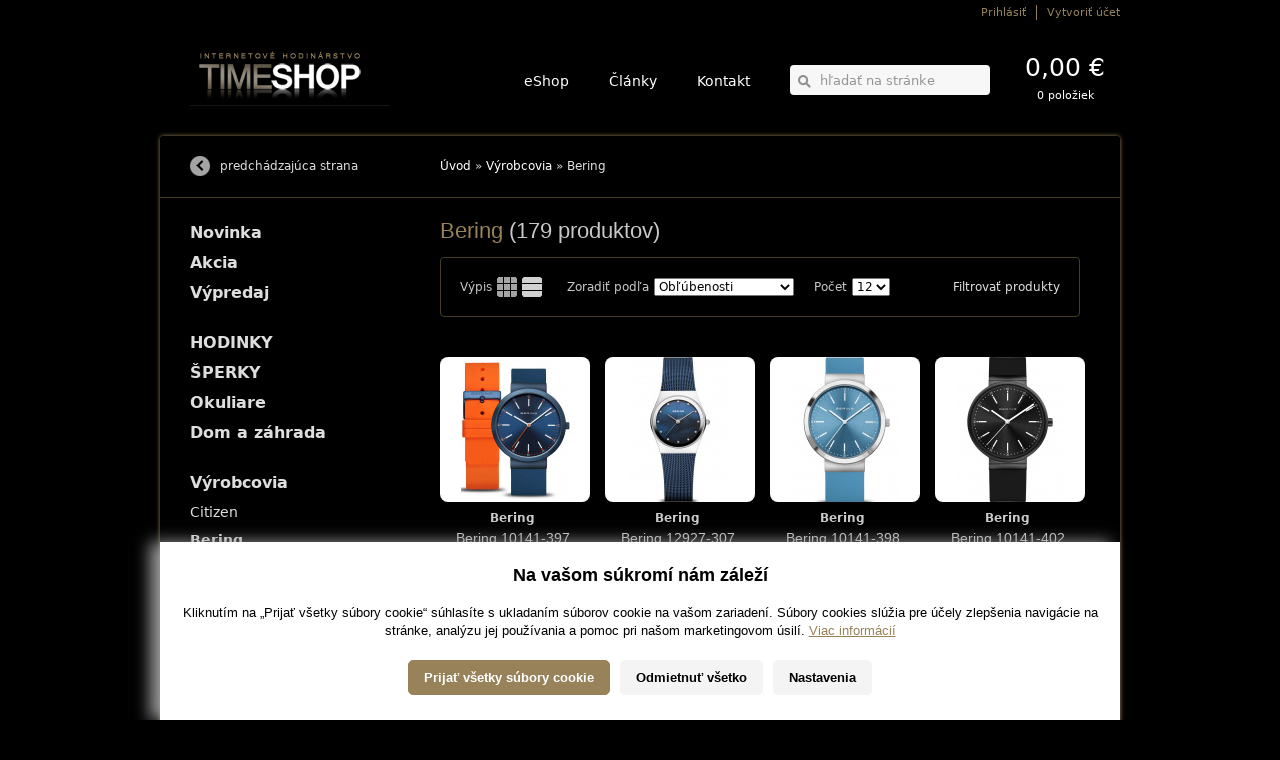

--- FILE ---
content_type: text/html; charset=UTF-8
request_url: https://www.timeshop.sk/produkty/vyrobca/bering
body_size: 6250
content:



	<!DOCTYPE html PUBLIC "-//W3C//DTD XHTML 1.1//EN" "http://www.w3.org/TR/xhtml11/DTD/xhtml11.dtd">
<html xmlns="http://www.w3.org/1999/xhtml" xml:lang="sk" lang="sk">
<head>
	<meta http-equiv="Content-Type" content="text/html; charset=utf-8" />
	<meta name="Author" content="" />
	<meta name="Designer" content="Krea.sk - Agentúra Krea je poskytovateľom kreatívnych, technologických a marketingových riešení zameraných na internet" />
	<meta http-equiv="imagetoolbar" content="no" />
	
			<title>Bering | TimeShop.sk</title>
		<meta name="robots" content="noodp" />
						
	
	<link id="mainStyle" rel="stylesheet" href="https://www.timeshop.sk/styles?v=1" type="text/css" media="screen" />
	<!--[if IE 6]><script type="text/javascript" src="https://www.timeshop.sk/js_old/iepngfix_tilebg.js"></script>
	<link rel="stylesheet" href="https://www.timeshop.sk/styles/ie6" type="text/css" media="screen" /><![endif]-->
	<!--[if IE]><link rel="stylesheet" href="https://www.timeshop.sk/styles/ie" type="text/css" media="screen" /><![endif]-->
	<link rel="stylesheet" href="https://www.timeshop.sk/styles/print" type="text/css" media="print" />

	<link rel="alternate" type="application/rss+xml" title="TimeShop.sk | Najnovšie články" href="https://www.timeshop.sk/rss" />
	
		<link rel="alternate" type="application/rss+xml" title="TimeShop.sk | Najnovšie produkty z E-Shopu" href="https://www.timeshop.sk/rss/eshop" />
	
	
	<link rel="icon" type="image/png" href="https://www.timeshop.sk/favicon.ico" />
	
	

	<script type="text/javascript" src="https://www.timeshop.sk/js_old/jquery.1.4.2.js"></script>
	<script type="text/javascript" src="https://www.timeshop.sk/js_old/fancybox.js"></script>
	<script type="text/javascript" src="https://www.timeshop.sk/js_old/validate.js"></script>
	<script type="text/javascript" src="https://www.timeshop.sk/js_old/others.js?v=1"></script>
		
	<!-- cookies consent -->
	<script type="text/javascript" src="https://www.timeshop.sk/js/cookiesconsent/cookiesconsent.js"></script>
	<script type="text/javascript" src="https://www.timeshop.sk/js/cookiesconsent/cookiesconsent.custom.js"></script>
	<link rel="stylesheet" href="https://www.timeshop.sk/js/cookiesconsent/cookiesconsent.custom.css" type="text/css" />
	
	<script type="text/javascript">
		var _gaq = _gaq || [];
	  	_gaq.push(['_setAccount', '']);
	  	_gaq.push(['_trackPageview']);

	  	if (cc.has('analytic'))
		{
		  	(function() {
		    	var ga = document.createElement('script'); ga.type = 'text/javascript'; ga.async = true;
		    	ga.src = ('https:' == document.location.protocol ? 'https://ssl' : 'http://www') + '.google-analytics.com/ga.js';
		    	var s = document.getElementsByTagName('script')[0]; s.parentNode.insertBefore(ga, s);
		  	})();
		}
		else
		{
			window.dataLayer = window.dataLayer || [];
			ga = function(){};}
	</script>
	
	 


</head>

<body class="v1">
	

	<div class="wrap toolbar">
		<div class="cnt">
			<ul class="memberNav">
			<li><a href="https://www.timeshop.sk/uzivatel/prihlasenie" class="fancyLogin">Prihlásiť</a></li>
		<li class="rear"><a href="https://www.timeshop.sk/uzivatel/registracia">Vytvoriť účet</a></li>
	</ul><!-- end .memberNav -->
		</div><!-- end .cnt -->
	</div><!-- end .wrap toolbar -->
	
	<div class="wrap header">
		<div class="logo">
			<a href="https://www.timeshop.sk/" title="prejsť na úvodnú stránku eshop.sk"> 
				<img src="/themes/third_party/designeer/uploads/release/110418 TIMESHOP logo cislo.jpg" alt="https://www.timeshop.sk/"/>			</a>		</div><!-- end .logo -->		
		
		<div class="cnt">			
			<div class="cart">
					
					<strong>0,00 €</strong>
					<span>0 položiek</span>
				
									
			</div><!-- end .basket -->

			<form class="srch" method="post" action="https://www.timeshop.sk/"  >
<div class='hiddenFields'>
<input type="hidden" name="ACT" value="43" />
<input type="hidden" name="XID" value="a1938572e7636696f8988479764d9e94a5ffdad7" />
<input type="hidden" name="RP" value="produkty/vysledok-vyhladavania" />
<input type="hidden" name="NRP" value="produkty/ziaden-vysledok-vyhladavania" />
<input type="hidden" name="LINES" value="no" />
<input type="hidden" name="RES" value="12" />
<input type="hidden" name="site_id" value="1" />
</div>


				<fieldset>
					<div class="field fieldItalic">
						<input type="image" class="btnSrch" src="https://www.timeshop.sk/images/layout_old/buttons/search.gif" value="Hľadať" />
						<input type="text" name="keywords" value="hľadať na stránke" title="hľadať na stránke" />
					</div>
				</fieldset>
			</form><!-- end .srch -->

			<ul class="nav">
				<li><a href="https://www.timeshop.sk/">eShop</a></li>
				<li><a href="https://www.timeshop.sk/clanky">Články</a></li>
				<li><a href="https://www.timeshop.sk/kontakt">Kontakt</a></li>
			</ul><!-- end .nav -->
		</div><!-- end .cnt -->
	</div><!-- end .wrap header -->


	<div class="wrap main orientationRight">

		<div class="cnt content">
			<div class="box firstBox clrAf">
				<div class="breadcrumb">
					<a href="https://www.timeshop.sk/">Úvod</a> &raquo; <a href="https://www.timeshop.sk/vyrobcovia">Výrobcovia</a> &raquo; Bering
				</div><!-- end .breadcrumb -->
			</div><!-- end .box firstBox -->
			
			<div class="box paddingBox">	
					
				
				
	                  <h1>Bering <span>(0 produktov)</span></h1>
	                  
	                  	             
	
				<div class="sortBox">
	<div class="listingItem">
		<label>Výpis</label>
		<a href="https://www.timeshop.sk/produkty/vyrobca/bering/zobraz/list" class="iconListing iconThumb active" title="Zobraziť produkty bez popisu"></a>
		<a href="https://www.timeshop.sk/produkty/vyrobca/bering/zobraz/table" class="iconListing iconTable" title="Zobraziť produkty s popisom"></a>
	</div>
	
	<form action="#" method="post">
		<fieldset>	
			<div class="listingItem orderbyItem">
				<label>Zoradiť podľa</label>
				<select onchange="location.href='https://www.timeshop.sk/produkty/vyrobca/bering?ACT=58&amp;orderby='+this.value"><option value="product_is_popular|desc" >Obľúbenosti</option><option value="price|asc" >Ceny vzostupne</option><option value="price|desc" >Ceny zostupne</option><option value="product_name|asc" >Abecedy vzostupne</option><option value="product_name|desc" >Abecedy zostupne</option></select>
			</div>
									
			<div class="listingItem perPageItem">
				<label>Počet</label>
				<select onchange="location.href='https://www.timeshop.sk/produkty/vyrobca/bering?ACT=58&amp;limit='+this.value"><option value="12" >12</option><option value="24" >24</option><option value="48" >48</option></select>
			</div>

			 
									<a class="filterToggle" href="#">Filtrovať produkty</a> 
					
			
		</fieldset>
	</form>

	 
					<form class="filterForm" method="post" action="https://www.timeshop.sk/"  >
<div class='hiddenFields'>
<input type="hidden" name="ACT" value="49" />
<input type="hidden" name="XID" value="a1938572e7636696f8988479764d9e94a5ffdad7" />
<input type="hidden" name="RP" value="produkty/rozsirene-vyhladavanie" />
<input type="hidden" name="site_id" value="1" />
</div>


				<fieldset>
							
							
							
							
							
											
					
							
							<div class="row">
								<label for="price1">Cena od:</label>
								<div class="field">
									<input type="text" name="min_price" id="price1"  />
								</div>
								
								<label for="price2">do:</label>
								<div class="field">
									<input type="text" name="max_price" id="price2"  />
								</div>
								
								<span class="label">€</span>
							</div>
							
						
					
					
													<div class="row">
								<label for="manufacturer">Výrobca:</label>
								<select id="manufacturer" name="manufacturer">
									<option value="0">Všetky značky</option>	
									
									
										<option value="394"  >Aeronautec</option>	
									
										<option value="414"  >Alpina</option>	
									
										<option value="417"  >Ania Haie</option>	
									
										<option value="345"  >AVI-8</option>	
									
										<option value="432"  >Bauhaus</option>	
									
										<option value="152"  >Bering</option>	
									
										<option value="400"  >Boccia</option>	
									
										<option value="309"  >Boss</option>	
									
										<option value="305"  >Bossart</option>	
									
										<option value="364"  >Bulova</option>	
									
										<option value="398"  >Carl von Zeyten</option>	
									
										<option value="162"  >Casio</option>	
									
										<option value="29"  >Citizen</option>	
									
										<option value="430"  >Claude Bernard</option>	
									
										<option value="375"  >Daisy Dixon</option>	
									
										<option value="222"  >Daniel Wellington</option>	
									
										<option value="428"  >DKNY</option>	
									
										<option value="399"  >Duxot</option>	
									
										<option value="395"  >Edox</option>	
									
										<option value="413"  >Engelsrufer</option>	
									
										<option value="369"  >ETT Eco Tech Time</option>	
									
										<option value="318"  >Festina</option>	
									
										<option value="415"  >Frederique Constant</option>	
									
										<option value="172"  >Guess</option>	
									
										<option value="372"  >Hanowa</option>	
									
										<option value="371"  >Hugo Boss</option>	
									
										<option value="229"  >Ingersoll</option>	
									
										<option value="312"  >Jacques Lemans</option>	
									
										<option value="427"  >JDM Military</option>	
									
										<option value="396"  >Jowissa</option>	
									
										<option value="176"  >Lacoste</option>	
									
										<option value="131"  >Lorus</option>	
									
										<option value="411"  >Louis XVI</option>	
									
										<option value="301"  >Luminox</option>	
									
										<option value="384"  >Maserati</option>	
									
										<option value="368"  >Master Time</option>	
									
										<option value="421"  >Maurice Lacroix</option>	
									
										<option value="349"  >Michael Kors</option>	
									
										<option value="302"  >Mondaine</option>	
									
										<option value="316"  >Morellato</option>	
									
										<option value="365"  >MVMT</option>	
									
										<option value="422"  >Nordgreen</option>	
									
										<option value="423"  >Nubeo</option>	
									
										<option value="419"  >OPS!SMART</option>	
									
										<option value="351"  >Oris</option>	
									
										<option value="433"  >Paul Rich</option>	
									
										<option value="311"  >Perigaum</option>	
									
										<option value="403"  >Philipp Plein</option>	
									
										<option value="412"  >PICTO</option>	
									
										<option value="420"  >Plein Sport</option>	
									
										<option value="8"  >POLICE</option>	
									
										<option value="62"  >Pulsar</option>	
									
										<option value="382"  >Rebel & Rose</option>	
									
										<option value="325"  >Roamer</option>	
									
										<option value="377"  >Rosefield</option>	
									
										<option value="385"  >Rotary</option>	
									
										<option value="307"  >Rothenschild</option>	
									
										<option value="418"  >Save Brave</option>	
									
										<option value="237"  >Sector</option>	
									
										<option value="405"  >Spinnaker</option>	
									
										<option value="381"  >Swiss Alpine Military</option>	
									
										<option value="426"  >Swiss Military</option>	
									
										<option value="239"  >Swiss Military Hanowa</option>	
									
										<option value="334"  >Tamaris</option>	
									
										<option value="383"  >Thomas Earnshaw</option>	
									
										<option value="356"  >Thomas Sabo</option>	
									
										<option value="373"  >Timberland</option>	
									
										<option value="194"  >Tommy Hilfiger</option>	
									
										<option value="431"  >Traser</option>	
									
										<option value="434"  >Tsar Bomba</option>	
									
										<option value="308"  >TW-Steel</option>	
									
										<option value="313"  >U-Boat</option>	
									
										<option value="378"  >Versace</option>	
									
										<option value="361"  >Victorinox</option>	
									
										<option value="358"  >Wenger</option>	
									
										<option value="425"  >Withings</option>	
									
										<option value="333"  >Zeppelin</option>	
									
									
									 
										<script type="text/javascript">
											$('#manufacturer option[value="152"]').attr('selected', 'selected');
										</script>	
														
								</select>
							</div>
													
					
					<div class="row checkboxBox ieFix">
						<input type="checkbox" value="1" name="sale_enable" class="checkbox" id="sale_enable" > <label for="sale_enable">Len dostupné</label>
						
						
																				
									<input type="checkbox" value="1" name="flags[]" class="checkbox" id="indicator1" > <label for="indicator1">Novinka</label>
													
									<input type="checkbox" value="2" name="flags[]" class="checkbox" id="indicator2" > <label for="indicator2">Akcia</label>
													
									<input type="checkbox" value="3" name="flags[]" class="checkbox" id="indicator3" > <label for="indicator3">Výpredaj</label>
								
								
																							
					</div>
					
					<button type="submit">Filtrovať</button>	
					
							
				</fieldset>
			</form>
					
</div><!-- end .sortBox -->
				<br class="clr" />
			</div><!-- end .box paddingBox -->
			
			<div class="box paddingBox">
				
											<script type="text/javascript">$('h1 span').html('(179 produktov)');</script>				
						<ul class="productsList blokList">
						
					
											<li class="">
							
	<a href="https://www.timeshop.sk/produkt/bering-10141-397" class="img">
					
				<img height="145" width="150" alt="Bering 10141-397 Mens Watch Classic Set + 2. strap 41mm 3ATM" src="https://www.timeshop.sk/images/cache/5767a7f7388760634fa88831b76e1c74.jpg" /> 
			
				
		
	</a>

			<span class="category">Bering</span>
	
	<h2>
		<a href="https://www.timeshop.sk/produkt/bering-10141-397">
							Bering 10141-397 Mens Watch Classic Set + 2. strap 41mm 3ATM
					</a>
	</h2>
	
	<form method="post" action="https://www.timeshop.sk/"  >
<div class='hiddenFields'>
<input type="hidden" name="ACT" value="44" />
<input type="hidden" name="XID" value="a1938572e7636696f8988479764d9e94a5ffdad7" />
<input type="hidden" name="RP" value="produkty/vyrobca/bering" />
<input type="hidden" name="product_id" value="63021" />
<input type="hidden" name="site_id" value="1" />
</div>


		<fieldset>
												<input type="hidden" name="amount" value="1" />
			
					<strong class="price">69,50 €</strong>
					<br />
																		<button type="submit" class="addProductMiddle"></button>    
							
										
				

			<strong class="productAvailability" style="color:#006600;">skladom do 7dní</strong>
		</fieldset>
	</form>	

						</li>
							
										
										
																
										
						
				
						
					
											<li class="">
							
	<a href="https://www.timeshop.sk/produkt/bering-12927-307-ladies-classic-27mm-3atm" class="img">
					
				<img height="145" width="150" alt="Bering 12927-307 ladies classic 27mm 3ATM" src="https://www.timeshop.sk/images/cache/d1938c9210f5146132ce88150335bd36.jpg" /> 
			
				
		
	</a>

			<span class="category">Bering</span>
	
	<h2>
		<a href="https://www.timeshop.sk/produkt/bering-12927-307-ladies-classic-27mm-3atm">
							Bering 12927-307 ladies classic 27mm 3ATM
					</a>
	</h2>
	
	<form method="post" action="https://www.timeshop.sk/"  >
<div class='hiddenFields'>
<input type="hidden" name="ACT" value="44" />
<input type="hidden" name="XID" value="a1938572e7636696f8988479764d9e94a5ffdad7" />
<input type="hidden" name="RP" value="produkty/vyrobca/bering" />
<input type="hidden" name="product_id" value="56793" />
<input type="hidden" name="site_id" value="1" />
</div>


		<fieldset>
												<input type="hidden" name="amount" value="1" />
			
					<strong class="price">69,50 €</strong>
					<br />
																		<button type="submit" class="addProductMiddle"></button>    
							
										
				

			<strong class="productAvailability" style="color:#006600;">skladom do 7dní</strong>
		</fieldset>
	</form>	

						</li>
							
										
										
																
										
						
				
						
					
											<li class="">
							
	<a href="https://www.timeshop.sk/produkt/bering-10141-398" class="img">
					
				<img height="145" width="150" alt="Bering 10141-398 Ladies Watch Classic 41mm 5ATM" src="https://www.timeshop.sk/images/cache/00ce0001d4bd7e00889c041eb82d5aa0.jpg" /> 
			
				
		
	</a>

			<span class="category">Bering</span>
	
	<h2>
		<a href="https://www.timeshop.sk/produkt/bering-10141-398">
							Bering 10141-398 Ladies Watch Classic 41mm 5ATM
					</a>
	</h2>
	
	<form method="post" action="https://www.timeshop.sk/"  >
<div class='hiddenFields'>
<input type="hidden" name="ACT" value="44" />
<input type="hidden" name="XID" value="a1938572e7636696f8988479764d9e94a5ffdad7" />
<input type="hidden" name="RP" value="produkty/vyrobca/bering" />
<input type="hidden" name="product_id" value="64447" />
<input type="hidden" name="site_id" value="1" />
</div>


		<fieldset>
												<input type="hidden" name="amount" value="1" />
			
					<strong class="price">72,45 €</strong>
					<br />
																		<button type="submit" class="addProductMiddle"></button>    
							
										
				

			<strong class="productAvailability" style="color:#006600;">skladom do 7dní</strong>
		</fieldset>
	</form>	

						</li>
							
										
										
																
										
						
				
						
					
											<li class="rear">
							
	<a href="https://www.timeshop.sk/produkt/bering-10141-402" class="img">
					
				<img height="145" width="150" alt="Bering 10141-402 Ladies Watch Classic 41mm 5ATM" src="https://www.timeshop.sk/images/cache/d5ffa0520bc3c57e9c2d1704f637554c.jpg" /> 
			
				
		
	</a>

			<span class="category">Bering</span>
	
	<h2>
		<a href="https://www.timeshop.sk/produkt/bering-10141-402">
							Bering 10141-402 Ladies Watch Classic 41mm 5ATM
					</a>
	</h2>
	
	<form method="post" action="https://www.timeshop.sk/"  >
<div class='hiddenFields'>
<input type="hidden" name="ACT" value="44" />
<input type="hidden" name="XID" value="a1938572e7636696f8988479764d9e94a5ffdad7" />
<input type="hidden" name="RP" value="produkty/vyrobca/bering" />
<input type="hidden" name="product_id" value="64448" />
<input type="hidden" name="site_id" value="1" />
</div>


		<fieldset>
												<input type="hidden" name="amount" value="1" />
			
					<strong class="price">72,45 €</strong>
					<br />
																		<button type="submit" class="addProductMiddle"></button>    
							
										
				

			<strong class="productAvailability" style="color:#006600;">skladom do 7dní</strong>
		</fieldset>
	</form>	

						</li>
						<li class='clrList'>&nbsp;</li>	
										
										
																
										
						
				
						
					
											<li class="">
							
	<a href="https://www.timeshop.sk/produkt/bering-10141-404" class="img">
					
				<img height="145" width="150" alt="Bering 10141-404 Ladies Watch Classic 41mm 5ATM" src="https://www.timeshop.sk/images/cache/4fe800aee7846c6670c0ad4c5f4af33e.jpg" /> 
			
				
		
	</a>

			<span class="category">Bering</span>
	
	<h2>
		<a href="https://www.timeshop.sk/produkt/bering-10141-404">
							Bering 10141-404 Ladies Watch Classic 41mm 5ATM
					</a>
	</h2>
	
	<form method="post" action="https://www.timeshop.sk/"  >
<div class='hiddenFields'>
<input type="hidden" name="ACT" value="44" />
<input type="hidden" name="XID" value="a1938572e7636696f8988479764d9e94a5ffdad7" />
<input type="hidden" name="RP" value="produkty/vyrobca/bering" />
<input type="hidden" name="product_id" value="64449" />
<input type="hidden" name="site_id" value="1" />
</div>


		<fieldset>
												<input type="hidden" name="amount" value="1" />
			
					<strong class="price">72,45 €</strong>
					<br />
																		<button type="submit" class="addProductMiddle"></button>    
							
										
				

			<strong class="productAvailability" style="color:#006600;">skladom do 7dní</strong>
		</fieldset>
	</form>	

						</li>
							
										
										
																
										
						
				
						
					
											<li class="">
							
	<a href="https://www.timeshop.sk/produkt/bering-14134-008-classic-ladies-34mm-3atm" class="img">
					
				<img height="145" width="150" alt="Bering 14134-008 Classic ladies 34mm 3ATM" src="https://www.timeshop.sk/images/cache/82a9923542bcc3a0cf681910f1b5e477.jpg" /> 
			
				
		
	</a>

			<span class="category">Bering</span>
	
	<h2>
		<a href="https://www.timeshop.sk/produkt/bering-14134-008-classic-ladies-34mm-3atm">
							Bering 14134-008 Classic ladies 34mm 3ATM
					</a>
	</h2>
	
	<form method="post" action="https://www.timeshop.sk/"  >
<div class='hiddenFields'>
<input type="hidden" name="ACT" value="44" />
<input type="hidden" name="XID" value="a1938572e7636696f8988479764d9e94a5ffdad7" />
<input type="hidden" name="RP" value="produkty/vyrobca/bering" />
<input type="hidden" name="product_id" value="51835" />
<input type="hidden" name="site_id" value="1" />
</div>


		<fieldset>
												<input type="hidden" name="amount" value="1" />
			
					<strong class="price">74,50 €</strong>
					<br />
																		<button type="submit" class="addProductMiddle"></button>    
							
										
				

			<strong class="productAvailability" style="color:#006600;">skladom do 7dní</strong>
		</fieldset>
	</form>	

						</li>
							
										
										
																
										
						
				
						
					
											<li class="">
							
	<a href="https://www.timeshop.sk/produkt/bering-11938-008dd-classic-mens-day-date-38mm-3atm" class="img">
					
				<img height="145" width="150" alt="Bering 11938-008DD Classic Day-Date  Mens Watch 38mm 3ATM" src="https://www.timeshop.sk/images/cache/9b95d65b1aaf605d4d7724347ff25c82.jpg" /> 
			
				
		
	</a>

			<span class="category">Bering</span>
	
	<h2>
		<a href="https://www.timeshop.sk/produkt/bering-11938-008dd-classic-mens-day-date-38mm-3atm">
							Bering 11938-008DD Classic Day-Date  Mens Watch 38mm 3ATM
					</a>
	</h2>
	
	<form method="post" action="https://www.timeshop.sk/"  >
<div class='hiddenFields'>
<input type="hidden" name="ACT" value="44" />
<input type="hidden" name="XID" value="a1938572e7636696f8988479764d9e94a5ffdad7" />
<input type="hidden" name="RP" value="produkty/vyrobca/bering" />
<input type="hidden" name="product_id" value="60851" />
<input type="hidden" name="site_id" value="1" />
</div>


		<fieldset>
												<input type="hidden" name="amount" value="1" />
			
					<strong class="price">79,50 €</strong>
					<br />
																		<button type="submit" class="addProductMiddle"></button>    
							
										
				

			<strong class="productAvailability" style="color:#006600;">skladom do 7dní</strong>
		</fieldset>
	</form>	

						</li>
							
										
										
																
										
						
				
						
					
											<li class="rear">
							
	<a href="https://www.timeshop.sk/produkt/bering-127220-40-000-freedom" class="img">
					
				<img height="145" width="150" alt="Bering 127220-40-000 Freedom Unisex 40mm 5ATM" src="https://www.timeshop.sk/images/cache/81b3b713d8cae94a166377e99cea277e.jpg" /> 
			
				
		
	</a>

			<span class="category">Bering</span>
	
	<h2>
		<a href="https://www.timeshop.sk/produkt/bering-127220-40-000-freedom">
							Bering 127220-40-000 Freedom Unisex 40mm 5ATM
					</a>
	</h2>
	
	<form method="post" action="https://www.timeshop.sk/"  >
<div class='hiddenFields'>
<input type="hidden" name="ACT" value="44" />
<input type="hidden" name="XID" value="a1938572e7636696f8988479764d9e94a5ffdad7" />
<input type="hidden" name="RP" value="produkty/vyrobca/bering" />
<input type="hidden" name="product_id" value="62408" />
<input type="hidden" name="site_id" value="1" />
</div>


		<fieldset>
												<input type="hidden" name="amount" value="1" />
			
					<strong class="price">79,50 €</strong>
					<br />
																		<button type="submit" class="addProductMiddle"></button>    
							
										
				

			<strong class="productAvailability" style="color:#006600;">skladom do 7dní</strong>
		</fieldset>
	</form>	

						</li>
						<li class='clrList'>&nbsp;</li>	
										
										
																
										
						
				
						
					
											<li class="">
							
	<a href="https://www.timeshop.sk/produkt/bering-127220-40-334-freedom" class="img">
					
				<img height="145" width="150" alt="Bering 127220-40-334 Freedom Unisex 40mm 5ATM" src="https://www.timeshop.sk/images/cache/f3c2f1fa7576376f39f679a1451d90d3.jpg" /> 
			
				
		
	</a>

			<span class="category">Bering</span>
	
	<h2>
		<a href="https://www.timeshop.sk/produkt/bering-127220-40-334-freedom">
							Bering 127220-40-334 Freedom Unisex 40mm 5ATM
					</a>
	</h2>
	
	<form method="post" action="https://www.timeshop.sk/"  >
<div class='hiddenFields'>
<input type="hidden" name="ACT" value="44" />
<input type="hidden" name="XID" value="a1938572e7636696f8988479764d9e94a5ffdad7" />
<input type="hidden" name="RP" value="produkty/vyrobca/bering" />
<input type="hidden" name="product_id" value="62409" />
<input type="hidden" name="site_id" value="1" />
</div>


		<fieldset>
												<input type="hidden" name="amount" value="1" />
			
					<strong class="price">79,50 €</strong>
					<br />
																		<button type="submit" class="addProductMiddle"></button>    
							
										
				

			<strong class="productAvailability" style="color:#006600;">skladom do 7dní</strong>
		</fieldset>
	</form>	

						</li>
							
										
										
																
										
						
				
						
					
											<li class="">
							
	<a href="https://www.timeshop.sk/produkt/bering-14236-123-classic-ladies-36mm-3atm" class="img">
					
				<img height="145" width="150" alt="Bering 14236-123 Classic ladies 36mm 3ATM" src="https://www.timeshop.sk/images/cache/08fb387dc640d45ac1b3501f8329785a.jpg" /> 
			
				
		
	</a>

			<span class="category">Bering</span>
	
	<h2>
		<a href="https://www.timeshop.sk/produkt/bering-14236-123-classic-ladies-36mm-3atm">
							Bering 14236-123 Classic ladies 36mm 3ATM
					</a>
	</h2>
	
	<form method="post" action="https://www.timeshop.sk/"  >
<div class='hiddenFields'>
<input type="hidden" name="ACT" value="44" />
<input type="hidden" name="XID" value="a1938572e7636696f8988479764d9e94a5ffdad7" />
<input type="hidden" name="RP" value="produkty/vyrobca/bering" />
<input type="hidden" name="product_id" value="52961" />
<input type="hidden" name="site_id" value="1" />
</div>


		<fieldset>
												<input type="hidden" name="amount" value="1" />
			
					<strong class="price">79,50 €</strong>
					<br />
																		<button type="submit" class="addProductMiddle"></button>    
							
										
				

			<strong class="productAvailability" style="color:#006600;">skladom do 7dní</strong>
		</fieldset>
	</form>	

						</li>
							
										
										
																
										
						
				
						
					
											<li class="">
							
	<a href="https://www.timeshop.sk/produkt/bering-15540-700-max-ren-panske-m-wechselarmband-40mm-5atm" class="img">
					
				<img height="145" width="150" alt="Bering 15540-700 Max RenĂ© Men's 40mm 5ATM" src="https://www.timeshop.sk/images/cache/8bd0e45ac3b5964a77331245874beacc.jpg" /> 
			
				
		
	</a>

			<span class="category">Bering</span>
	
	<h2>
		<a href="https://www.timeshop.sk/produkt/bering-15540-700-max-ren-panske-m-wechselarmband-40mm-5atm">
							Bering 15540-700 Max RenĂ© Men's 40mm 5ATM
					</a>
	</h2>
	
	<form method="post" action="https://www.timeshop.sk/"  >
<div class='hiddenFields'>
<input type="hidden" name="ACT" value="44" />
<input type="hidden" name="XID" value="a1938572e7636696f8988479764d9e94a5ffdad7" />
<input type="hidden" name="RP" value="produkty/vyrobca/bering" />
<input type="hidden" name="product_id" value="45123" />
<input type="hidden" name="site_id" value="1" />
</div>


		<fieldset>
												<input type="hidden" name="amount" value="1" />
			
					<strong class="price">79,50 €</strong>
					<br />
																		<button type="submit" class="addProductMiddle"></button>    
							
										
				

			<strong class="productAvailability" style="color:#006600;">skladom do 7dní</strong>
		</fieldset>
	</form>	

						</li>
							
										
										
																
										
						
				
						
					
											<li class="rear">
							
	<a href="https://www.timeshop.sk/produkt/bering-16940-598" class="img">
					
				<img height="145" width="150" alt="Bering 16940-598 True Aurora Unisex 40mm 3ATM" src="https://www.timeshop.sk/images/cache/0305a84640c7ace279994ba1da543d50.jpg" /> 
			
				
		
	</a>

			<span class="category">Bering</span>
	
	<h2>
		<a href="https://www.timeshop.sk/produkt/bering-16940-598">
							Bering 16940-598 True Aurora Unisex 40mm 3ATM
					</a>
	</h2>
	
	<form method="post" action="https://www.timeshop.sk/"  >
<div class='hiddenFields'>
<input type="hidden" name="ACT" value="44" />
<input type="hidden" name="XID" value="a1938572e7636696f8988479764d9e94a5ffdad7" />
<input type="hidden" name="RP" value="produkty/vyrobca/bering" />
<input type="hidden" name="product_id" value="61865" />
<input type="hidden" name="site_id" value="1" />
</div>


		<fieldset>
												<input type="hidden" name="amount" value="1" />
			
					<strong class="price">79,50 €</strong>
					<br />
																		<button type="submit" class="addProductMiddle"></button>    
							
										
				

			<strong class="productAvailability" style="color:#006600;">skladom do 7dní</strong>
		</fieldset>
	</form>	

						</li>
						<li class='clrList'>&nbsp;</li>	
										
											</ul><!-- end .productsList -->
										
																
										
						
				
							<ul class="pagination">
								<li>
									&nbsp;<b>1</b>&nbsp;<a href="https://www.timeshop.sk/produkty/vyrobca/bering/P12">2</a>&nbsp;<a href="https://www.timeshop.sk/produkty/vyrobca/bering/P24">3</a>
								</li>
							</ul><!-- end .pagination -->
						

				<br class="clr" />
			</div><!-- end .box availablePackBox -->	
		</div><!-- end .cnt content -->       
		
		<div class="cnt side">
	<div class="wrapSide">
		
			<div class="box firstBox">
			<a href="javascript: history.go(-1)" class="buttonBack">predchádzajúca strana</a>
			</div><!-- end .box -->
		

		 
		
		<div class="box subNav">
			<ul>
				
					<li ><a href="https://www.timeshop.sk/produkty/novinka">Novinka</a></li>
				
					<li ><a href="https://www.timeshop.sk/produkty/akcia">Akcia</a></li>
				
					<li ><a href="https://www.timeshop.sk/produkty/vypredaj">Výpredaj</a></li>
				

				
			</ul>
		</div><!-- end .box markerNav -->
		
		<div class="box subNav">
			<ul class="categoryMenu"><li class=" first" id="cat-33">
				<a href="https://www.timeshop.sk/produkty/hodinky" class="parent"> 
					HODINKY
				</a>
			<ul><li class=" first" id="cat-47">
				<a href="https://www.timeshop.sk/produkty/hodinky-muzi"> 
					Pánske hodinky
				</a>
			</li><li class="level-1" id="cat-48">
				<a href="https://www.timeshop.sk/produkty/zeny"> 
					Dámske hodinky
				</a>
			</li><li class="level-1" id="cat-49">
				<a href="https://www.timeshop.sk/produkty/unisex"> 
					Unisex hodinky
				</a>
			</li><li class=" last" id="cat-50">
				<a href="https://www.timeshop.sk/produkty/detske-hodinky"> 
					Detské hodinky
				</a>
			</li></ul></li><li class="level-0" id="cat-51">
				<a href="https://www.timeshop.sk/produkty/sperky" class="parent"> 
					ŠPERKY
				</a>
			<ul><li class=" first" id="cat-52">
				<a href="https://www.timeshop.sk/produkty/panske-sperky"> 
					Pánske šperky
				</a>
			</li><li class="level-1" id="cat-53">
				<a href="https://www.timeshop.sk/produkty/damske-sperky"> 
					Dámske šperky
				</a>
			</li><li class=" last" id="cat-54">
				<a href="https://www.timeshop.sk/produkty/unisex-sperky"> 
					Unisex šperky
				</a>
			</li></ul></li><li class="level-0" id="cat-55">
				<a href="https://www.timeshop.sk/produkty/okuliare"> 
					Okuliare
				</a>
			</li><li class="level-0" id="cat-56">
				<a href="https://www.timeshop.sk/produkty/dom-a-zahrada" class="parent"> 
					Dom a záhrada
				</a>
			<ul><li class=" first" id="cat-59">
				<a href="https://www.timeshop.sk/produkty/ochranne-pomocky" class="parent"> 
					Ochranné pomôcky
				</a>
			<ul><li class=" first" id="cat-60">
				<a href="https://www.timeshop.sk/produkty/respiratory-masky-a-ruska"> 
					Respirátory, masky a rúška 
				</a>
			</li></ul></li></ul></li></ul>
			
			<ul>
				<li><a href="https://www.timeshop.sk/vyrobcovia">Výrobcovia</a>
					
						<ul class="manufacturers">
							
								<li><a href="https://www.timeshop.sk/produkty/vyrobca/citizen">Citizen</a></li>
							
								<li class="active"><a href="https://www.timeshop.sk/produkty/vyrobca/bering">Bering</a></li>
							
								<li><a href="https://www.timeshop.sk/produkty/vyrobca/lacoste">Lacoste</a></li>
							
								<li><a href="https://www.timeshop.sk/produkty/vyrobca/tommy-hilfiger">Tommy Hilfiger</a></li>
							
								<li><a href="https://www.timeshop.sk/produkty/vyrobca/daniel-wellington">Daniel Wellington</a></li>
							
								<li><a href="https://www.timeshop.sk/produkty/vyrobca/swiss-military-hanowa">Swiss Military Hanowa</a></li>
							
								<li><a href="https://www.timeshop.sk/produkty/vyrobca/boss">Boss</a></li>
							
								<li><a href="https://www.timeshop.sk/produkty/vyrobca/festina">Festina</a></li>
							
						</ul>
					
				</li>
			</ul>
		</div><!-- end .box subNav -->
	</div><!-- end .wrapSide -->
	
	<div class="box banner">
		
							
											<img src="https://www.timeshop.sk/images/uploads/banner_info1.jpg" alt="" />
									
											<img src="https://www.timeshop.sk/images/uploads/banners_ups.jpg" alt="" />
									
					
	</div><!-- end .box -->
	
	 
	
</div><!-- end .cnt side -->
		</div><!-- end .wrap main -->
	
	<div class="wrap footer">
		<div class="box">
			<strong>Užitočné informácie</strong>
			<ul>
				
					<li><a href="https://www.timeshop.sk/informacie/moznosti-dopravy">Možnosti dopravy</a></li>
				
					<li><a href="https://www.timeshop.sk/informacie/moznosti-platby">Možnosti platby</a></li>
				
					<li><a href="https://www.timeshop.sk/informacie/obchodne-podmienky">Obchodné podmienky</a></li>
				
					<li><a href="https://www.timeshop.sk/informacie/ochrana-osobnych-udajov">Ochrana osobných údajov</a></li>
				
					<li><a href="https://www.timeshop.sk/informacie/zaruka-a-reklamacia">Záruka a reklamácia</a></li>
				
					<li><a href="https://www.timeshop.sk/informacie/odstupenie-od-zmluvy">Odstúpenie od zmluvy</a></li>
				
					<li><a href="https://www.timeshop.sk/informacie/zasady-pouzivania-cookies">Zásady používania cookies</a></li>
					
			</ul>
		</div>
		<div class="box">	
			<strong>Oddelenia</strong>
			<ul>
				
					<li><a href="https://www.timeshop.sk/produkty/hodinky">HODINKY</a></li>
				
					<li><a href="https://www.timeshop.sk/produkty/sperky">ŠPERKY</a></li>
				
					<li><a href="https://www.timeshop.sk/produkty/okuliare">Okuliare</a></li>
				
					<li><a href="https://www.timeshop.sk/produkty/dom-a-zahrada">Dom a záhrada</a></li>
					
			</ul>
		</div>
		<div class="box nrp">
			<strong>Kontakt</strong>
			<ul>
				<li>
					
						
							small market s.r.o. <br />
							Jaurisova 515/4, Michle <br />
							140 00 Praha 4 <br />
															Česká Republika <br />
																						E-mail: <a href="mailto:info@timeshop.sk">info@timeshop.sk</a> <br />
																				
					
				</li>
			</ul>
		</div><!-- end .box -->
		<div class="box rear">
			
									<a href="http://www.facebook.com/?ref=home#!/pages/TimeShopsk/218501131503920" title="Navštívte nás na Facebooku" rel="nofollow"><img src="https://www.timeshop.sk/images/layout_old/icons/icon-facebook.png" width="25" height="30" alt="" /></a>
								
					
			
				
			<a href="https://www.timeshop.sk/rss" title="Odoberajte novinky cez RSS" rel="nofollow"><img src="https://www.timeshop.sk/images/layout_old/icons/icon-rss-1.png" width="24" height="30" alt="" /></a>
			
			
				<a href="https://www.timeshop.sk/rss/eshop" title="Odoberajte novinky cez RSS" rel="nofollow"><img src="https://www.timeshop.sk/images/layout_old/icons/icon-rss.png" width="24" height="30" alt="" /></a>
				
			
			<p>&copy; 2011 Krea.sk<br />
			Všetky práva vyhradené | Bering | TimeShop.sk</p>
		</div><!-- end .box -->
	</div><!-- end .wrap footer -->
	
	 
</body>
</html>

--- FILE ---
content_type: application/javascript
request_url: https://www.timeshop.sk/js/cookiesconsent/cookiesconsent.custom.js
body_size: 930
content:
var cc = CookiesConsent({
		groups: {
			technical: {
				status: true,
				title: 'Funkčné cookies',
				description: 'Tieto cookies zabezpečujú funkčnosť webu a sú pre jeho fungovanie nevyhnutné.',
				required: true
			},
			analytic: {
				status: false,
				title: 'Analytické cookies',
				description: 'Slúžia na anonymné meranie návštevnosti webu a vytváranie štatistík.',
				required: false			
			},				
			marketing: {
				status: false,
				title: 'Marketingové cookies',
				description: 'Využívajú sa tvorbu personalizovanej reklamy a zobrazenie relevantného obsahu.',
				required: false			
			}								
		},
		anchorTemplate: '',		
		barTemplate: '<div class="cc-bar-inner">' +
		'<div class="cc-bar-title">Na vašom súkromí nám záleží</div>' +
		'<div class="cc-bar-perex"><p>Kliknutím na „Prijať všetky súbory cookie“ súhlasíte s ukladaním súborov cookie na vašom zariadení. Súbory cookies slúžia pre účely zlepšenia navigácie na stránke, analýzu jej používania a pomoc pri našom marketingovom úsilí. <a href="/informacie/zasady-pouzivania-cookies">Viac informácií</a></p></div>' +
		'<div class="cc-bar-options">' +
			'<a class="cc-bar-btn cc-bar-btn-accept-all">Prijať všetky súbory cookie</a>' +
			'<a class="cc-bar-btn cc-bar-btn-decline-all">Odmietnuť všetko</a>' +			
			'<a class="cc-bar-btn cc-bar-btn-settings">Nastavenia</a>' +						
		'</div>' + 		
		'<div class="cc-bar-settings">' +		
			'<div class="cc-group">' +	
				'<div class="cc-group-label">' +
					'<strong>{technical.title}</strong>' +
					'<p>{technical.description}</p>' +
				'</div>' +
				'<div class="cc-group-control">' +
					'<div class="cc-switch {technical.status}" {technical.required} value="technical">' +
						'<div class="cc-switch-pin"></div>' +
					'</div>' +										
				'</div>' +				
			'</div>' +		
			'<div class="cc-group">' +	
				'<div class="cc-group-label">' +
					'<strong>{analytic.title}</strong>' +
					'<p>{analytic.description}</p>' +
				'</div>' +
				'<div class="cc-group-control">' +
					'<div class="cc-switch {analytic.status}" {analytic.required} value="analytic">' +
						'<div class="cc-switch-pin"></div>' +
					'</div>' +										
				'</div>' +				
			'</div>' +	
			'<div class="cc-group">' +	
				'<div class="cc-group-label">' +
					'<strong>{marketing.title}</strong>' +
					'<p>{marketing.description}</p>' +
				'</div>' +
				'<div class="cc-group-control">' +
					'<div class="cc-switch {marketing.status}" {marketing.required} value="marketing">' +
						'<div class="cc-switch-pin"></div>' +
					'</div>' +										
				'</div>' +				
			'</div>' +	
			'<div class="cc-bar-options">' +
				'<a class="cc-bar-btn cc-bar-btn-close">Uložiť a zavrieť nastavenia</a>' +					
			'</div>' + 														
		'</div>' +
	'</div>',		
});


var _cc_apended = false;
$(document).ready(function(){
	if (!_cc_apended)
	{
		$('.wrap.footer .box:first ul').append('<li><a href="javascript:void(0)" onclick="javascript:cc.barShow()">Nastavenie cookies</a></li>');
	}
	_cc_apended = true;
})
